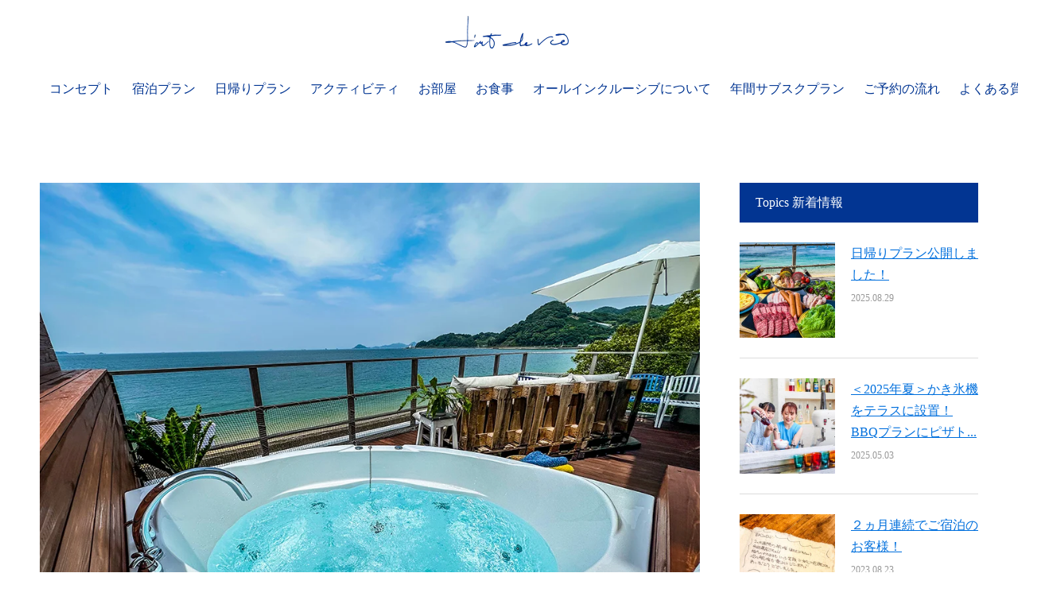

--- FILE ---
content_type: text/html; charset=UTF-8
request_url: https://lart-de-vie.com/4632/
body_size: 12293
content:
<!DOCTYPE html>
<html lang="ja">
<head>
<meta charset="UTF-8">
<meta name="description" content="テラスにジャグジーがつきました！潮風を感じながらカクテルを片手におしゃべりを楽しんだり、写真や動画で思い出づくりをしたり。">
<meta name="viewport" content="width=device-width">
<meta name="format-detection" content="telephone=no">
<!-- Google tag (gtag.js) -->
<script async src="https://www.googletagmanager.com/gtag/js?id=G-JK7CX86EFW"></script>
<script>window.dataLayer=window.dataLayer||[];function gtag(){dataLayer.push(arguments);}gtag('js',new Date());gtag('config','G-JK7CX86EFW');</script>
<!-- Google Tag Manager -->
<script>(function(w,d,s,l,i){w[l]=w[l]||[];w[l].push({'gtm.start':new Date().getTime(),event:'gtm.js'});var f=d.getElementsByTagName(s)[0],j=d.createElement(s),dl=l!='dataLayer'?'&l='+l:'';j.async=true;j.src='https://www.googletagmanager.com/gtm.js?id='+i+dl;f.parentNode.insertBefore(j,f);})(window,document,'script','dataLayer','GTM-K8MXTMH');</script>
<!-- End Google Tag Manager -->
	
<title>テラスにジャグジーがつきました &#8211; L&#039;art de vie HOTEL PRIVATE VILLA &amp; RESORT（ラドビ ホテル プライベートヴィラ・リゾート公式サイト）</title>
<meta name='robots' content='max-image-preview:large'/>
<link rel="alternate" type="application/rss+xml" title="L&#039;art de vie HOTEL PRIVATE VILLA &amp; RESORT（ラドビ ホテル プライベートヴィラ・リゾート公式サイト） &raquo; フィード" href="https://lart-de-vie.com/feed/"/>
<link rel="alternate" type="application/rss+xml" title="L&#039;art de vie HOTEL PRIVATE VILLA &amp; RESORT（ラドビ ホテル プライベートヴィラ・リゾート公式サイト） &raquo; コメントフィード" href="https://lart-de-vie.com/comments/feed/"/>
<link rel="alternate" title="oEmbed (JSON)" type="application/json+oembed" href="https://lart-de-vie.com/wp-json/oembed/1.0/embed?url=https%3A%2F%2Flart-de-vie.com%2F4632%2F"/>
<link rel="alternate" title="oEmbed (XML)" type="text/xml+oembed" href="https://lart-de-vie.com/wp-json/oembed/1.0/embed?url=https%3A%2F%2Flart-de-vie.com%2F4632%2F&#038;format=xml"/>
<style id='wp-img-auto-sizes-contain-inline-css' type='text/css'>
img:is([sizes=auto i],[sizes^="auto," i]){contain-intrinsic-size:3000px 1500px}
/*# sourceURL=wp-img-auto-sizes-contain-inline-css */
</style>
<link rel='stylesheet' id='wp-block-library-css' href='https://lart-de-vie.com/wp-includes/css/dist/block-library/style.min.css?ver=6.9' type='text/css' media='all'/>
<style id='wp-block-paragraph-inline-css' type='text/css'>
.is-small-text{font-size:.875em}.is-regular-text{font-size:1em}.is-large-text{font-size:2.25em}.is-larger-text{font-size:3em}.has-drop-cap:not(:focus):first-letter{float:left;font-size:8.4em;font-style:normal;font-weight:100;line-height:.68;margin:.05em .1em 0 0;text-transform:uppercase}body.rtl .has-drop-cap:not(:focus):first-letter{float:none;margin-left:.1em}p.has-drop-cap.has-background{overflow:hidden}:root :where(p.has-background){padding:1.25em 2.375em}:where(p.has-text-color:not(.has-link-color)) a{color:inherit}p.has-text-align-left[style*="writing-mode:vertical-lr"],p.has-text-align-right[style*="writing-mode:vertical-rl"]{rotate:180deg}
/*# sourceURL=https://lart-de-vie.com/wp-includes/blocks/paragraph/style.min.css */
</style>
<style id='global-styles-inline-css' type='text/css'>
:root{--wp--preset--aspect-ratio--square: 1;--wp--preset--aspect-ratio--4-3: 4/3;--wp--preset--aspect-ratio--3-4: 3/4;--wp--preset--aspect-ratio--3-2: 3/2;--wp--preset--aspect-ratio--2-3: 2/3;--wp--preset--aspect-ratio--16-9: 16/9;--wp--preset--aspect-ratio--9-16: 9/16;--wp--preset--color--black: #000000;--wp--preset--color--cyan-bluish-gray: #abb8c3;--wp--preset--color--white: #ffffff;--wp--preset--color--pale-pink: #f78da7;--wp--preset--color--vivid-red: #cf2e2e;--wp--preset--color--luminous-vivid-orange: #ff6900;--wp--preset--color--luminous-vivid-amber: #fcb900;--wp--preset--color--light-green-cyan: #7bdcb5;--wp--preset--color--vivid-green-cyan: #00d084;--wp--preset--color--pale-cyan-blue: #8ed1fc;--wp--preset--color--vivid-cyan-blue: #0693e3;--wp--preset--color--vivid-purple: #9b51e0;--wp--preset--gradient--vivid-cyan-blue-to-vivid-purple: linear-gradient(135deg,rgb(6,147,227) 0%,rgb(155,81,224) 100%);--wp--preset--gradient--light-green-cyan-to-vivid-green-cyan: linear-gradient(135deg,rgb(122,220,180) 0%,rgb(0,208,130) 100%);--wp--preset--gradient--luminous-vivid-amber-to-luminous-vivid-orange: linear-gradient(135deg,rgb(252,185,0) 0%,rgb(255,105,0) 100%);--wp--preset--gradient--luminous-vivid-orange-to-vivid-red: linear-gradient(135deg,rgb(255,105,0) 0%,rgb(207,46,46) 100%);--wp--preset--gradient--very-light-gray-to-cyan-bluish-gray: linear-gradient(135deg,rgb(238,238,238) 0%,rgb(169,184,195) 100%);--wp--preset--gradient--cool-to-warm-spectrum: linear-gradient(135deg,rgb(74,234,220) 0%,rgb(151,120,209) 20%,rgb(207,42,186) 40%,rgb(238,44,130) 60%,rgb(251,105,98) 80%,rgb(254,248,76) 100%);--wp--preset--gradient--blush-light-purple: linear-gradient(135deg,rgb(255,206,236) 0%,rgb(152,150,240) 100%);--wp--preset--gradient--blush-bordeaux: linear-gradient(135deg,rgb(254,205,165) 0%,rgb(254,45,45) 50%,rgb(107,0,62) 100%);--wp--preset--gradient--luminous-dusk: linear-gradient(135deg,rgb(255,203,112) 0%,rgb(199,81,192) 50%,rgb(65,88,208) 100%);--wp--preset--gradient--pale-ocean: linear-gradient(135deg,rgb(255,245,203) 0%,rgb(182,227,212) 50%,rgb(51,167,181) 100%);--wp--preset--gradient--electric-grass: linear-gradient(135deg,rgb(202,248,128) 0%,rgb(113,206,126) 100%);--wp--preset--gradient--midnight: linear-gradient(135deg,rgb(2,3,129) 0%,rgb(40,116,252) 100%);--wp--preset--font-size--small: 13px;--wp--preset--font-size--medium: 20px;--wp--preset--font-size--large: 36px;--wp--preset--font-size--x-large: 42px;--wp--preset--spacing--20: 0.44rem;--wp--preset--spacing--30: 0.67rem;--wp--preset--spacing--40: 1rem;--wp--preset--spacing--50: 1.5rem;--wp--preset--spacing--60: 2.25rem;--wp--preset--spacing--70: 3.38rem;--wp--preset--spacing--80: 5.06rem;--wp--preset--shadow--natural: 6px 6px 9px rgba(0, 0, 0, 0.2);--wp--preset--shadow--deep: 12px 12px 50px rgba(0, 0, 0, 0.4);--wp--preset--shadow--sharp: 6px 6px 0px rgba(0, 0, 0, 0.2);--wp--preset--shadow--outlined: 6px 6px 0px -3px rgb(255, 255, 255), 6px 6px rgb(0, 0, 0);--wp--preset--shadow--crisp: 6px 6px 0px rgb(0, 0, 0);}:where(.is-layout-flex){gap: 0.5em;}:where(.is-layout-grid){gap: 0.5em;}body .is-layout-flex{display: flex;}.is-layout-flex{flex-wrap: wrap;align-items: center;}.is-layout-flex > :is(*, div){margin: 0;}body .is-layout-grid{display: grid;}.is-layout-grid > :is(*, div){margin: 0;}:where(.wp-block-columns.is-layout-flex){gap: 2em;}:where(.wp-block-columns.is-layout-grid){gap: 2em;}:where(.wp-block-post-template.is-layout-flex){gap: 1.25em;}:where(.wp-block-post-template.is-layout-grid){gap: 1.25em;}.has-black-color{color: var(--wp--preset--color--black) !important;}.has-cyan-bluish-gray-color{color: var(--wp--preset--color--cyan-bluish-gray) !important;}.has-white-color{color: var(--wp--preset--color--white) !important;}.has-pale-pink-color{color: var(--wp--preset--color--pale-pink) !important;}.has-vivid-red-color{color: var(--wp--preset--color--vivid-red) !important;}.has-luminous-vivid-orange-color{color: var(--wp--preset--color--luminous-vivid-orange) !important;}.has-luminous-vivid-amber-color{color: var(--wp--preset--color--luminous-vivid-amber) !important;}.has-light-green-cyan-color{color: var(--wp--preset--color--light-green-cyan) !important;}.has-vivid-green-cyan-color{color: var(--wp--preset--color--vivid-green-cyan) !important;}.has-pale-cyan-blue-color{color: var(--wp--preset--color--pale-cyan-blue) !important;}.has-vivid-cyan-blue-color{color: var(--wp--preset--color--vivid-cyan-blue) !important;}.has-vivid-purple-color{color: var(--wp--preset--color--vivid-purple) !important;}.has-black-background-color{background-color: var(--wp--preset--color--black) !important;}.has-cyan-bluish-gray-background-color{background-color: var(--wp--preset--color--cyan-bluish-gray) !important;}.has-white-background-color{background-color: var(--wp--preset--color--white) !important;}.has-pale-pink-background-color{background-color: var(--wp--preset--color--pale-pink) !important;}.has-vivid-red-background-color{background-color: var(--wp--preset--color--vivid-red) !important;}.has-luminous-vivid-orange-background-color{background-color: var(--wp--preset--color--luminous-vivid-orange) !important;}.has-luminous-vivid-amber-background-color{background-color: var(--wp--preset--color--luminous-vivid-amber) !important;}.has-light-green-cyan-background-color{background-color: var(--wp--preset--color--light-green-cyan) !important;}.has-vivid-green-cyan-background-color{background-color: var(--wp--preset--color--vivid-green-cyan) !important;}.has-pale-cyan-blue-background-color{background-color: var(--wp--preset--color--pale-cyan-blue) !important;}.has-vivid-cyan-blue-background-color{background-color: var(--wp--preset--color--vivid-cyan-blue) !important;}.has-vivid-purple-background-color{background-color: var(--wp--preset--color--vivid-purple) !important;}.has-black-border-color{border-color: var(--wp--preset--color--black) !important;}.has-cyan-bluish-gray-border-color{border-color: var(--wp--preset--color--cyan-bluish-gray) !important;}.has-white-border-color{border-color: var(--wp--preset--color--white) !important;}.has-pale-pink-border-color{border-color: var(--wp--preset--color--pale-pink) !important;}.has-vivid-red-border-color{border-color: var(--wp--preset--color--vivid-red) !important;}.has-luminous-vivid-orange-border-color{border-color: var(--wp--preset--color--luminous-vivid-orange) !important;}.has-luminous-vivid-amber-border-color{border-color: var(--wp--preset--color--luminous-vivid-amber) !important;}.has-light-green-cyan-border-color{border-color: var(--wp--preset--color--light-green-cyan) !important;}.has-vivid-green-cyan-border-color{border-color: var(--wp--preset--color--vivid-green-cyan) !important;}.has-pale-cyan-blue-border-color{border-color: var(--wp--preset--color--pale-cyan-blue) !important;}.has-vivid-cyan-blue-border-color{border-color: var(--wp--preset--color--vivid-cyan-blue) !important;}.has-vivid-purple-border-color{border-color: var(--wp--preset--color--vivid-purple) !important;}.has-vivid-cyan-blue-to-vivid-purple-gradient-background{background: var(--wp--preset--gradient--vivid-cyan-blue-to-vivid-purple) !important;}.has-light-green-cyan-to-vivid-green-cyan-gradient-background{background: var(--wp--preset--gradient--light-green-cyan-to-vivid-green-cyan) !important;}.has-luminous-vivid-amber-to-luminous-vivid-orange-gradient-background{background: var(--wp--preset--gradient--luminous-vivid-amber-to-luminous-vivid-orange) !important;}.has-luminous-vivid-orange-to-vivid-red-gradient-background{background: var(--wp--preset--gradient--luminous-vivid-orange-to-vivid-red) !important;}.has-very-light-gray-to-cyan-bluish-gray-gradient-background{background: var(--wp--preset--gradient--very-light-gray-to-cyan-bluish-gray) !important;}.has-cool-to-warm-spectrum-gradient-background{background: var(--wp--preset--gradient--cool-to-warm-spectrum) !important;}.has-blush-light-purple-gradient-background{background: var(--wp--preset--gradient--blush-light-purple) !important;}.has-blush-bordeaux-gradient-background{background: var(--wp--preset--gradient--blush-bordeaux) !important;}.has-luminous-dusk-gradient-background{background: var(--wp--preset--gradient--luminous-dusk) !important;}.has-pale-ocean-gradient-background{background: var(--wp--preset--gradient--pale-ocean) !important;}.has-electric-grass-gradient-background{background: var(--wp--preset--gradient--electric-grass) !important;}.has-midnight-gradient-background{background: var(--wp--preset--gradient--midnight) !important;}.has-small-font-size{font-size: var(--wp--preset--font-size--small) !important;}.has-medium-font-size{font-size: var(--wp--preset--font-size--medium) !important;}.has-large-font-size{font-size: var(--wp--preset--font-size--large) !important;}.has-x-large-font-size{font-size: var(--wp--preset--font-size--x-large) !important;}
/*# sourceURL=global-styles-inline-css */
</style>

<style id='classic-theme-styles-inline-css' type='text/css'>
/*! This file is auto-generated */
.wp-block-button__link{color:#fff;background-color:#32373c;border-radius:9999px;box-shadow:none;text-decoration:none;padding:calc(.667em + 2px) calc(1.333em + 2px);font-size:1.125em}.wp-block-file__button{background:#32373c;color:#fff;text-decoration:none}
/*# sourceURL=/wp-includes/css/classic-themes.min.css */
</style>
<link rel='stylesheet' id='spider-css' href='https://lart-de-vie.com/wp-content/plugins/snow-monkey-blocks/dist/packages/spider/dist/css/spider.css?ver=1736569639' type='text/css' media='all'/>
<link rel='stylesheet' id='snow-monkey-blocks-css' href='https://lart-de-vie.com/wp-content/plugins/snow-monkey-blocks/dist/css/blocks.css?ver=1736569639' type='text/css' media='all'/>
<link rel='stylesheet' id='sass-basis-css' href='https://lart-de-vie.com/wp-content/plugins/snow-monkey-blocks/dist/css/fallback.css?ver=1736569639' type='text/css' media='all'/>
<link rel='stylesheet' id='snow-monkey-blocks/nopro-css' href='https://lart-de-vie.com/wp-content/plugins/snow-monkey-blocks/dist/css/nopro.css?ver=1736569639' type='text/css' media='all'/>
<link rel='stylesheet' id='snow-monkey-editor-css' href='https://lart-de-vie.com/wp-content/plugins/snow-monkey-editor/dist/css/app.css?ver=1736569652' type='text/css' media='all'/>
<link rel='stylesheet' id='snow-monkey-editor@front-css' href='https://lart-de-vie.com/wp-content/plugins/snow-monkey-editor/dist/css/front.css?ver=1736569652' type='text/css' media='all'/>
<link rel='stylesheet' id='pgc-simply-gallery-plugin-lightbox-style-css' href='https://lart-de-vie.com/wp-content/plugins/simply-gallery-block/plugins/pgc_sgb_lightbox.min.style.css?ver=3.2.0' type='text/css' media='all'/>
<link rel='stylesheet' id='snow-monkey-editor@view-css' href='https://lart-de-vie.com/wp-content/plugins/snow-monkey-editor/dist/css/view.css?ver=1736569652' type='text/css' media='all'/>
<link rel='stylesheet' id='kadan-slick-css' href='https://lart-de-vie.com/wp-content/themes/kadan_tcd056/assets/css/slick.min.css?ver=6.9' type='text/css' media='all'/>
<link rel='stylesheet' id='kadan-slick-theme-css' href='https://lart-de-vie.com/wp-content/themes/kadan_tcd056/assets/css/slick-theme.min.css?ver=6.9' type='text/css' media='all'/>
<link rel='stylesheet' id='kadan-style-css' href='https://lart-de-vie.com/wp-content/themes/kadan_tcd056/style.css?ver=1.10' type='text/css' media='all'/>
<script type="text/javascript" src="https://lart-de-vie.com/wp-content/plugins/snow-monkey-blocks/dist/packages/fontawesome-free/all.min.js?ver=1736569639" id="fontawesome6-js" defer="defer" data-wp-strategy="defer"></script>
<script type="text/javascript" src="https://lart-de-vie.com/wp-content/plugins/snow-monkey-blocks/dist/packages/spider/dist/js/spider.js?ver=1736569639" id="spider-js" defer="defer" data-wp-strategy="defer"></script>
<script type="text/javascript" src="https://lart-de-vie.com/wp-content/plugins/snow-monkey-editor/dist/js/app.js?ver=1736569652" id="snow-monkey-editor-js" defer="defer" data-wp-strategy="defer"></script>
<script type="text/javascript" src="https://lart-de-vie.com/wp-includes/js/jquery/jquery.min.js?ver=3.7.1" id="jquery-core-js"></script>
<script type="text/javascript" src="https://lart-de-vie.com/wp-includes/js/jquery/jquery-migrate.min.js?ver=3.4.1" id="jquery-migrate-js"></script>
<script type="text/javascript" src="https://lart-de-vie.com/wp-content/themes/kadan_tcd056/assets/js/slick.min.js?ver=1.10" id="kadan-slick-js"></script>
<link rel="https://api.w.org/" href="https://lart-de-vie.com/wp-json/"/><link rel="alternate" title="JSON" type="application/json" href="https://lart-de-vie.com/wp-json/wp/v2/posts/4632"/><link rel="canonical" href="https://lart-de-vie.com/4632/"/>
<link rel='shortlink' href='https://lart-de-vie.com/?p=4632'/>
<noscript><style>.simply-gallery-amp{ display: block !important; }</style></noscript><noscript><style>.sgb-preloader{ display: none !important; }</style></noscript>    
    <script type="text/javascript">var ajaxurl='https://lart-de-vie.com/wp-admin/admin-ajax.php';</script>
<link rel="shortcut icon" href="https://lart-de-vie.com/wp-content/uploads/2023/06/favicon.ico">
<style>
.c-comment__form-submit:hover,.c-pw__btn:hover,.p-article01__cat:hover,.p-article11__cat:hover,.p-block02 .slick-arrow:hover,.p-block03 .slick-arrow:hover,.p-cb__item-btn a:hover,.p-entry__cat:hover,.p-entry__date,.p-index-news__topic-pager-item.is-active a,.p-index-news__topic-pager-item a:hover,.p-nav02__item a:hover,.p-readmore__btn:hover,.p-page-links > span,.p-pagetop a:hover,.p-page-links a:hover,.p-pager__item a:hover,.p-pager__item span,.p-post-list03 .slick-arrow:hover,.p-recommended-plan__btn a:hover{background: #212c42}.p-article01__title a:hover,.p-article02:hover .p-article02__title,.p-article03:hover .p-article03__title,.p-article06__title a:hover,.p-article08:hover .p-article08__title,.p-article10__title a:hover,.p-breadcrumb a:hover,.p-room-meta dt,.p-section-nav__item:hover .p-section-nav__item-title,.p-social-nav__item a:hover,.p-spring-info dt,.p-vertical{color: #212c42}.c-pw__btn,.p-entry__cat,.p-article01__cat,.p-article11__cat,.p-block02 .slick-arrow,.p-block03 .slick-arrow,.p-cb__item-btn a,.p-copyright,.p-headline,.p-nav02__item a,.p-readmore__btn,.p-page-links a,.p-pager__item a,.p-post-list03 .slick-arrow,.p-recommended-plan__btn a,.p-widget__title{background: #023592}.p-entry__body a,, .custom-html-widget a{color: #1e73be}body{font-family: "Times New Roman", "游明朝", "Yu Mincho", "游明朝体", "YuMincho", "ヒラギノ明朝 Pro W3", "Hiragino Mincho Pro", "HiraMinProN-W3", "HGS明朝E", "ＭＳ Ｐ明朝", "MS PMincho", serif; font-weight: 500}.c-logo,.p-entry__title,.p-page-header__headline,.p-index-blog__title,.p-index-news__col-title,.p-index-slider__item-title,.p-page-header__title,.p-archive-header__title,.p-plan__title,.p-recommended-plan__title,.p-section-header__title,.p-section-header__headline,.p-vertical,.p-vertical-block,.p-visual__title{font-family: "Times New Roman", "游明朝", "Yu Mincho", "游明朝体", "YuMincho", "ヒラギノ明朝 Pro W3", "Hiragino Mincho Pro", "HiraMinProN-W3", "HGS明朝E", "ＭＳ Ｐ明朝", "MS PMincho", serif; font-weight: 500}.p-page-header__title{transition-delay: 3s}.p-hover-effect--type1:hover img{-webkit-transform: scale(1.2);transform: scale(1.2)}.l-header{background: rgba(255, 255, 255, 1)}.p-global-nav a{color: #023592}.p-global-nav a:hover{background: #0270dd;color: #ffffff}.p-global-nav .sub-menu a{background: #023592;color: #ffffff}.p-global-nav .sub-menu a:hover{background: #0270dd;color: #ffffff}.p-footer-slider{background: #eaeff7}.p-info{color: #212c42}.p-info__logo{font-size: 25px}.p-info__btn{background: #023592;color: #ffffff}.p-info__btn:hover{background: #023592;color: #ffffff}.p-footer-nav{background: #ffffff;color: #023592}.p-footer-nav a{color: #023592}.p-footer-nav a:hover{color: #0270dd}.p-entry__title{font-size: 30px}.p-entry__body{font-size: 16px}@media screen and (max-width: 991px) {.p-global-nav{background: rgba(2,53,146, 0.8)}.p-global-nav a,.p-global-nav a:hover,.p-global-nav .sub-menu a,.p-global-nav .sub-menu a:hover{color: #ffffff}.p-global-nav .menu-item-has-children > a > .sub-menu-toggle::before{border-color: #ffffff}}#site_loader_animation.c-load--type3 i { background: #212c42; }
.pc_none{display:none;}
.sp_none{display:block;}

@media screen and (max-width: 767px){
.pc_none{display:block !important;}
.sp_none{display:none !important;}
}</style>
<meta name="generator" content="Elementor 3.29.1; features: e_font_icon_svg, additional_custom_breakpoints, e_local_google_fonts, e_element_cache; settings: css_print_method-external, google_font-enabled, font_display-swap">
			<style>
				.e-con.e-parent:nth-of-type(n+4):not(.e-lazyloaded):not(.e-no-lazyload),
				.e-con.e-parent:nth-of-type(n+4):not(.e-lazyloaded):not(.e-no-lazyload) * {
					background-image: none !important;
				}
				@media screen and (max-height: 1024px) {
					.e-con.e-parent:nth-of-type(n+3):not(.e-lazyloaded):not(.e-no-lazyload),
					.e-con.e-parent:nth-of-type(n+3):not(.e-lazyloaded):not(.e-no-lazyload) * {
						background-image: none !important;
					}
				}
				@media screen and (max-height: 640px) {
					.e-con.e-parent:nth-of-type(n+2):not(.e-lazyloaded):not(.e-no-lazyload),
					.e-con.e-parent:nth-of-type(n+2):not(.e-lazyloaded):not(.e-no-lazyload) * {
						background-image: none !important;
					}
				}
			</style>
					<style type="text/css" id="wp-custom-css">
			#form_area .form_selectbox_auto select{width: auto;}

	@media screen and (max-width: 767px) {
select{width: 100% !important;}
.p-page-header__title{
margin-top: -10px !important;}
} 
.p-global-nav{
margin:0 auto;
}

.p-page-header__title{
margin-top: 40px;}

.p-global-nav li
{margin:10px 0;}

@media screen and (max-width: 991px) {
    .p-global-nav {padding-left:0;}
	} 

.act01{
margin-top: 20px !important;
border-top: 1px solid #e0e0e0 !important;
width: 100% !important;
}

.actth{
width: 95px !important;
background: #fcfcfc !important;
text-align: center !important;
box-sizing: border-box !important;
	font-size: inherit !important;
border-left: 0px !important;
border-right: 0px !important;
}

.acttd{
padding: 1em 2em !important;
border-bottom: 1px solid #e0e0e0 !important;
border-left: 0px !important;
border-right: 0px !important;
vertical-align: middle !important;
font-size: inherit !important;
}

.room_lp1 dl{
width:100%;
}
.room_lp1 dt !important{
float: left;
width:30%;
}
.room_lp1 dd !important{
width:70%;
}

.room_lp_01 td{
font-size:13px;
}

		</style>
		<script type="application/ld+json">
{
{
  "@context": "https://schema.org",
  "@type": "LodgingBusiness",
  "name": " L'art de vie（ラドビ）HOTEL(PRIVATE VILLA & RESORT)", // ここに宿泊施設の名前を入力
  "address": {
    "@type": "PostalAddress",
    "streetAddress": "1769-7 Horie",
    "addressLocality": "Matsuyama",
    "addressRegion": "Ehime",
    "postalCode": "7992651",
    "addressCountry": "JAPAN"
  },
  "telephone": "(089) 979-8477",
  "url": "https://lart-de-vie.com/", // ここに宿泊施設のページのURLを入力
  "image": "https://lart-de-vie.com/wp-content/uploads/2023/06/ehime_01.jpg", // ここに宿泊施設の画像のURLを入力
  "priceRange": "16,000円 - 58,000円", // ここに宿泊施設の価格帯を入力
  "servesCuisine": "BBQ", // ここに提供される料理の種類を入力
  "amenityFeature": [
    {
      "@type": "LocationFeatureSpecification",
      "name": "Free Wi-Fi", // ここに提供されるアメニティの種類を入力
      "value": "Yes"
    },
    {
      "@type": "LocationFeatureSpecification",
      "name": "Free parking", // ここに提供されるアメニティの種類を入力
      "value": "Yes"
    }
  ]
}
</script>
<!-- コンバージョンページに反映するタグは、テーマheader.phpに直接記載しています -->


</head>
<body class="wp-singular post-template-default single single-post postid-4632 single-format-standard wp-theme-kadan_tcd056 elementor-default elementor-kit-5644">
<!-- Google Tag Manager (noscript) -->
<noscript><iframe src="https://www.googletagmanager.com/ns.html?id=GTM-K8MXTMH" height="0" width="0" style="display:none;visibility:hidden"></iframe></noscript>
<!-- End Google Tag Manager (noscript) -->
<div id="site_loader_overlay">
  <div id="site_loader_animation" class="c-load--type3">
        <i></i><i></i><i></i><i></i>
      </div>
</div>
<div id="site_wrap">
<header id="js-header" class="l-header l-header--fixed">
  <div class="l-header__inner l-inner">
    <div class="l-header__logo c-logo">
            <a href="https://lart-de-vie.com/">
        <img src="https://lart-de-vie.com/wp-content/uploads/2023/06/logo-3.png" alt="L&#039;art de vie HOTEL PRIVATE VILLA &amp; RESORT（ラドビ ホテル プライベートヴィラ・リゾート公式サイト）" width="auto" height="auto">
      </a>
          </div>
    <a href="#" id="js-menu-btn" class="p-menu-btn c-menu-btn"></a>
		<nav id="js-global-nav" class="p-global-nav"><ul class="menu"><li id="menu-item-4194" class="menu-item menu-item-type-post_type menu-item-object-page menu-item-4194"><a href="https://lart-de-vie.com/about/">コンセプト<span class="sub-menu-toggle"></span></a></li>
<li id="menu-item-4199" class="menu-item menu-item-type-custom menu-item-object-custom menu-item-4199"><a href="https://d-reserve.jp/GSEA001F01300/GSEA001A01?hotelCode=0000001630&#038;searchTagCode=&#038;sumrm=1&#038;dpck=false&#038;pagingKey=1&#038;sortKeyOrder=0&#038;lt001=0_1_2_3_4_5&#038;lnum001=2_0_0_0_0_0">宿泊プラン<span class="sub-menu-toggle"></span></a></li>
<li id="menu-item-5936" class="menu-item menu-item-type-custom menu-item-object-custom menu-item-5936"><a href="https://d-reserve.jp/GSEA001F01300/GSEA001A01?hotelCode=0000001630&#038;searchTagCode=&#038;sumrm=1&#038;dpck=false&#038;pagingKey=1&#038;sortKeyOrder=0&#038;DPCheckEnable=false&#038;dayuse=true&#038;lt001=0_1_2_3_4_5&#038;lnum001=4_0_0_0_0_0">日帰りプラン<span class="sub-menu-toggle"></span></a></li>
<li id="menu-item-5041" class="menu-item menu-item-type-custom menu-item-object-custom menu-item-5041"><a href="https://lart-de-vie.com/plan/">アクティビティ<span class="sub-menu-toggle"></span></a></li>
<li id="menu-item-4196" class="menu-item menu-item-type-post_type menu-item-object-page menu-item-4196"><a href="https://lart-de-vie.com/room/">お部屋<span class="sub-menu-toggle"></span></a></li>
<li id="menu-item-4195" class="menu-item menu-item-type-post_type menu-item-object-page menu-item-4195"><a href="https://lart-de-vie.com/dining/">お食事<span class="sub-menu-toggle"></span></a></li>
<li id="menu-item-4193" class="menu-item menu-item-type-post_type menu-item-object-page menu-item-4193"><a href="https://lart-de-vie.com/howto/">オールインクルーシブについて<span class="sub-menu-toggle"></span></a></li>
<li id="menu-item-5537" class="menu-item menu-item-type-post_type menu-item-object-post menu-item-5537"><a href="https://lart-de-vie.com/?p=5534">年間サブスクプラン<span class="sub-menu-toggle"></span></a></li>
<li id="menu-item-5520" class="menu-item menu-item-type-post_type menu-item-object-page menu-item-5520"><a href="https://lart-de-vie.com/reservations/">ご予約の流れ<span class="sub-menu-toggle"></span></a></li>
<li id="menu-item-5521" class="menu-item menu-item-type-post_type menu-item-object-page menu-item-5521"><a href="https://lart-de-vie.com/faq/">よくある質問<span class="sub-menu-toggle"></span></a></li>
</ul></nav>  </div>
</header>
<main class="l-main" role="main">
  <div class="p-breadcrumb c-breadcrumb">
<ol class="p-breadcrumb__inner l-inner" itemscope itemtype="http://schema.org/BreadcrumbList">
<li class="p-breadcrumb__item c-breadcrumb__item c-breadcrumb__item--home" itemprop="itemListElement" itemscope itemtype="http://schema.org/ListItem">
<a href="https://lart-de-vie.com/" itemprop="item">
<span itemprop="name">HOME</span>
</a>
<meta itemprop="position" content="1">
</li>
<li class="p-breadcrumb__item c-breadcrumb__item" itemprop="itemListElement" itemscope itemtype="http://schema.org/ListItem">
<a href="https://lart-de-vie.com" itemprop="item">
<span itemprop="name">ブログ</span>
</a>
<meta itemprop="position" content="2">
</li>
<li class="p-breadcrumb__item c-breadcrumb__item" itemprop="itemListElement" itemscope itemtype="http://schema.org/ListItem"><span itemprop="name">テラスにジャグジーがつきました</span><meta itemprop="position" content="3"></li>
</ol>
</div>
  <div class="l-contents l-inner">
    <div class="l-primary">
              <article class="p-entry">
              				<div class="p-entry__img">
          <img fetchpriority="high" width="1000" height="680" src="https://lart-de-vie.com/wp-content/uploads/2023/06/4444.jpg" class="attachment-full size-full wp-post-image" alt="" decoding="async" srcset="https://lart-de-vie.com/wp-content/uploads/2023/06/4444.jpg 1000w, https://lart-de-vie.com/wp-content/uploads/2023/06/4444-300x204.jpg 300w, https://lart-de-vie.com/wp-content/uploads/2023/06/4444-768x522.jpg 768w" sizes="(max-width: 1000px) 100vw, 1000px"/>        </div>
        			  <header class="p-entry__header">
          					<div class="p-entry__meta">
             
            <a class="p-entry__cat" href="https://lart-de-vie.com/category/topics/">Topics</a>
                         
						<time class="p-entry__date" datetime="2023-06-11">2023.06.11</time>
            					</div>
          
					<h1 class="p-entry__title">テラスにジャグジーがつきました</h1>
				</header>
               
        				<div class="p-entry__body">
          
<p>テラスにジャグジーがつきました！<br>潮風を感じながらカクテルを片手におしゃべりを楽しんだり、写真や動画で思い出づくりをしたり。</p>



<p>お客さまだけのプライベートテラスで贅沢なバカンスを楽しみながら、特別な時間をゆったりとお過ごしください！</p>
        </div>
        			<ul class="p-entry__share c-share u-clearfix c-share--sm c-share--color">
				<li class="c-share__btn c-share__btn--twitter">
			    <a href="http://twitter.com/share?text=%E3%83%86%E3%83%A9%E3%82%B9%E3%81%AB%E3%82%B8%E3%83%A3%E3%82%B0%E3%82%B8%E3%83%BC%E3%81%8C%E3%81%A4%E3%81%8D%E3%81%BE%E3%81%97%E3%81%9F&url=https%3A%2F%2Flart-de-vie.com%2F4632%2F&via=&tw_p=tweetbutton&related=" onclick="javascript:window.open(this.href, '', 'menubar=no,toolbar=no,resizable=yes,scrollbars=yes,height=400,width=600');return false;">
			     	<i class="c-share__icn c-share__icn--twitter"></i>
			      <span class="c-share__title">Tweet</span>
			   	</a>
			   </li>
			    <li class="c-share__btn c-share__btn--facebook">
			    	<a href="//www.facebook.com/sharer/sharer.php?u=https://lart-de-vie.com/4632/&amp;t=%E3%83%86%E3%83%A9%E3%82%B9%E3%81%AB%E3%82%B8%E3%83%A3%E3%82%B0%E3%82%B8%E3%83%BC%E3%81%8C%E3%81%A4%E3%81%8D%E3%81%BE%E3%81%97%E3%81%9F" rel="nofollow" target="_blank">
			      	<i class="c-share__icn c-share__icn--facebook"></i>
			        <span class="c-share__title">Share</span>
			      </a>
			    </li>
			    <li class="c-share__btn c-share__btn--pinterest">
			    	<a href="https://www.pinterest.com/pin/create/button/?url=https%3A%2F%2Flart-de-vie.com%2F4632%2F&media=https://lart-de-vie.com/wp-content/uploads/2023/06/4444.jpg&description=%E3%83%86%E3%83%A9%E3%82%B9%E3%81%AB%E3%82%B8%E3%83%A3%E3%82%B0%E3%82%B8%E3%83%BC%E3%81%8C%E3%81%A4%E3%81%8D%E3%81%BE%E3%81%97%E3%81%9F" rel="nofollow" target="_blank">
			      	<i class="c-share__icn c-share__icn--pinterest"></i>
			        <span class="c-share__title">Pin it</span>
			      </a>
			    </li>
			</ul>
                								<ul class="p-entry__meta-box c-meta-box u-clearfix">
					<li class="c-meta-box__item c-meta-box__item--category"><a href="https://lart-de-vie.com/category/topics/" rel="category tag">Topics</a></li>				</ul>
				      </article>
                  <ul class="p-nav01 c-nav01">
    	  <li class="p-nav01__item p-nav01__item--prev c-nav01__item"> 
    	    <a href="https://lart-de-vie.com/61/" class="p-hover-effect--type1" data-prev="前の記事">
                        <div class="p-nav01__item-img">
              <img width="240" height="240" src="https://lart-de-vie.com/wp-content/uploads/2023/02/2023-04-30-11.16.43-2-scaled-e1686478233126-240x240.jpg" class="attachment-size3 size-size3 wp-post-image" alt="" decoding="async" srcset="https://lart-de-vie.com/wp-content/uploads/2023/02/2023-04-30-11.16.43-2-scaled-e1686478233126-240x240.jpg 240w, https://lart-de-vie.com/wp-content/uploads/2023/02/2023-04-30-11.16.43-2-scaled-e1686478233126-150x150.jpg 150w, https://lart-de-vie.com/wp-content/uploads/2023/02/2023-04-30-11.16.43-2-scaled-e1686478233126-300x300.jpg 300w, https://lart-de-vie.com/wp-content/uploads/2023/02/2023-04-30-11.16.43-2-scaled-e1686478233126-500x500.jpg 500w, https://lart-de-vie.com/wp-content/uploads/2023/02/2023-04-30-11.16.43-2-scaled-e1686478233126-416x416.jpg 416w, https://lart-de-vie.com/wp-content/uploads/2023/02/2023-04-30-11.16.43-2-scaled-e1686478233126-594x594.jpg 594w, https://lart-de-vie.com/wp-content/uploads/2023/02/2023-04-30-11.16.43-2-scaled-e1686478233126-120x120.jpg 120w" sizes="(max-width: 240px) 100vw, 240px"/>            </div>
                        <span class="p-nav01__item-title">ホテル初乗船のお客さま。</span>
          </a>
          </li>
    	  <li class="p-nav01__item p-nav01__item--next c-nav01__item"> 
    	    <a href="https://lart-de-vie.com/4853/" class="p-hover-effect--type1" data-next="次の記事">
            <span class="p-nav01__item-title">彼へのプレゼントでご乗船</span>
                        <div class="p-nav01__item-img">
              <img width="240" height="240" src="https://lart-de-vie.com/wp-content/uploads/2023/06/写真-2023-06-24-19-57-43-240x240.jpg" class="attachment-size3 size-size3 wp-post-image" alt="" decoding="async" srcset="https://lart-de-vie.com/wp-content/uploads/2023/06/写真-2023-06-24-19-57-43-240x240.jpg 240w, https://lart-de-vie.com/wp-content/uploads/2023/06/写真-2023-06-24-19-57-43-150x150.jpg 150w, https://lart-de-vie.com/wp-content/uploads/2023/06/写真-2023-06-24-19-57-43-300x300.jpg 300w, https://lart-de-vie.com/wp-content/uploads/2023/06/写真-2023-06-24-19-57-43-500x500.jpg 500w, https://lart-de-vie.com/wp-content/uploads/2023/06/写真-2023-06-24-19-57-43-416x416.jpg 416w, https://lart-de-vie.com/wp-content/uploads/2023/06/写真-2023-06-24-19-57-43-594x594.jpg 594w, https://lart-de-vie.com/wp-content/uploads/2023/06/写真-2023-06-24-19-57-43-120x120.jpg 120w" sizes="(max-width: 240px) 100vw, 240px"/>            </div>
                      </a>
          </li>
			</ul>
            		</div><!-- /.l-primary -->
    <div class="l-secondary">
<div class="p-widget styled_post_list_widget2" id="styled_post_list_widget2-2">
<h2 class="p-widget__title mb0">Topics 新着情報</h2>        <ul class="p-post-list02">
                    <li class="p-post-list02__item p-article05">
            <a href="https://lart-de-vie.com/5928/" class="p-article05__img p-hover-effect--type1">
              <img width="240" height="240" src="https://lart-de-vie.com/wp-content/uploads/2025/06/pre005_03-240x240.jpg" class="attachment-size3 size-size3 wp-post-image" alt="" decoding="async" srcset="https://lart-de-vie.com/wp-content/uploads/2025/06/pre005_03-240x240.jpg 240w, https://lart-de-vie.com/wp-content/uploads/2025/06/pre005_03-150x150.jpg 150w, https://lart-de-vie.com/wp-content/uploads/2025/06/pre005_03-300x300.jpg 300w, https://lart-de-vie.com/wp-content/uploads/2025/06/pre005_03-500x500.jpg 500w, https://lart-de-vie.com/wp-content/uploads/2025/06/pre005_03-416x416.jpg 416w, https://lart-de-vie.com/wp-content/uploads/2025/06/pre005_03-120x120.jpg 120w" sizes="(max-width: 240px) 100vw, 240px"/>            </a>
            <div class="p-article05__content">
              <h3 class="p-article05__title">
                <a href="https://lart-de-vie.com/5928/" title="日帰りプラン公開しました！">日帰りプラン公開しました！</a>
              </h3>
                            <time class="p-article05__date" datetime="2025-08-29">2025.08.29</time>
                          </div>
          </li>
                    <li class="p-post-list02__item p-article05">
            <a href="https://lart-de-vie.com/5610/" class="p-article05__img p-hover-effect--type1">
              <img width="240" height="240" src="https://lart-de-vie.com/wp-content/uploads/2025/05/写真-2025-05-03-20-00-20-240x240.jpg" class="attachment-size3 size-size3 wp-post-image" alt="" decoding="async" srcset="https://lart-de-vie.com/wp-content/uploads/2025/05/写真-2025-05-03-20-00-20-240x240.jpg 240w, https://lart-de-vie.com/wp-content/uploads/2025/05/写真-2025-05-03-20-00-20-150x150.jpg 150w, https://lart-de-vie.com/wp-content/uploads/2025/05/写真-2025-05-03-20-00-20-300x300.jpg 300w, https://lart-de-vie.com/wp-content/uploads/2025/05/写真-2025-05-03-20-00-20-500x500.jpg 500w, https://lart-de-vie.com/wp-content/uploads/2025/05/写真-2025-05-03-20-00-20-416x416.jpg 416w, https://lart-de-vie.com/wp-content/uploads/2025/05/写真-2025-05-03-20-00-20-594x594.jpg 594w, https://lart-de-vie.com/wp-content/uploads/2025/05/写真-2025-05-03-20-00-20-120x120.jpg 120w" sizes="(max-width: 240px) 100vw, 240px"/>            </a>
            <div class="p-article05__content">
              <h3 class="p-article05__title">
                <a href="https://lart-de-vie.com/5610/" title="＜2025年夏＞かき氷機をテラスに設置！BBQプランにピザトッピング体験がスタート！">＜2025年夏＞かき氷機をテラスに設置！BBQプランにピザト...</a>
              </h3>
                            <time class="p-article05__date" datetime="2025-05-03">2025.05.03</time>
                          </div>
          </li>
                    <li class="p-post-list02__item p-article05">
            <a href="https://lart-de-vie.com/4972/" class="p-article05__img p-hover-effect--type1">
              <img width="240" height="240" src="https://lart-de-vie.com/wp-content/uploads/2023/08/2023-08-21-18.22.43-1-240x240.jpg" class="attachment-size3 size-size3 wp-post-image" alt="" decoding="async" srcset="https://lart-de-vie.com/wp-content/uploads/2023/08/2023-08-21-18.22.43-1-240x240.jpg 240w, https://lart-de-vie.com/wp-content/uploads/2023/08/2023-08-21-18.22.43-1-150x150.jpg 150w, https://lart-de-vie.com/wp-content/uploads/2023/08/2023-08-21-18.22.43-1-300x300.jpg 300w, https://lart-de-vie.com/wp-content/uploads/2023/08/2023-08-21-18.22.43-1-500x500.jpg 500w, https://lart-de-vie.com/wp-content/uploads/2023/08/2023-08-21-18.22.43-1-416x416.jpg 416w, https://lart-de-vie.com/wp-content/uploads/2023/08/2023-08-21-18.22.43-1-594x594.jpg 594w, https://lart-de-vie.com/wp-content/uploads/2023/08/2023-08-21-18.22.43-1-120x120.jpg 120w" sizes="(max-width: 240px) 100vw, 240px"/>            </a>
            <div class="p-article05__content">
              <h3 class="p-article05__title">
                <a href="https://lart-de-vie.com/4972/" title="２ヵ月連続でご宿泊のお客様！">２ヵ月連続でご宿泊のお客様！</a>
              </h3>
                            <time class="p-article05__date" datetime="2023-08-23">2023.08.23</time>
                          </div>
          </li>
                  </ul>
		</div>
<div class="p-widget widget_archive" id="archives-3">
<h2 class="p-widget__title">Archive</h2>
			<ul>
					<li><a href='https://lart-de-vie.com/date/2025/08/'>2025年8月</a>&nbsp;(1)</li>
	<li><a href='https://lart-de-vie.com/date/2025/05/'>2025年5月</a>&nbsp;(1)</li>
	<li><a href='https://lart-de-vie.com/date/2023/08/'>2023年8月</a>&nbsp;(8)</li>
	<li><a href='https://lart-de-vie.com/date/2023/06/'>2023年6月</a>&nbsp;(4)</li>
			</ul>

			</div>
<div class="p-widget tcdw_category_list_widget" id="tcdw_category_list_widget-2">
    <div class="p-list">
		  <h2 class="p-widget__title">カテゴリー</h2>		  <ul>
 			  			  <li><a class="clearfix" href="https://lart-de-vie.com/category/testimonials/">航海日誌（お客様の声）</a></li>
			  			  <li><a class="clearfix" href="https://lart-de-vie.com/category/topics/">Topics</a></li>
			  		  </ul>
    </div>
		</div>
</div><!-- /.l-secondary -->
  </div><!-- /.l-contents -->
</main>
<footer class="l-footer">

  <div class="p-footer-slider">
        <div id="js-footer-slider__inner" class="p-footer-slider__inner l-inner">
            <article class="p-article02 p-footer-slider__item">
        <a class="p-hover-effect--type1" href="https://lart-de-vie.com/4972/" title="２ヵ月連続でご宿泊のお客様！">
          <div class="p-article02__img">
            <img width="592" height="410" src="https://lart-de-vie.com/wp-content/uploads/2023/08/2023-08-21-18.22.43-1-592x410.jpg" class="attachment-size1 size-size1 wp-post-image" alt="" decoding="async" srcset="https://lart-de-vie.com/wp-content/uploads/2023/08/2023-08-21-18.22.43-1-592x410.jpg 592w, https://lart-de-vie.com/wp-content/uploads/2023/08/2023-08-21-18.22.43-1-516x356.jpg 516w" sizes="(max-width: 592px) 100vw, 592px"/>          </div>
          <h2 class="p-article02__title">２ヵ月連続でご宿泊のお客様！</h2>
        </a>
      </article>
            <article class="p-article02 p-footer-slider__item">
        <a class="p-hover-effect--type1" href="https://lart-de-vie.com/4853/" title="彼へのプレゼントでご乗船">
          <div class="p-article02__img">
            <img width="592" height="410" src="https://lart-de-vie.com/wp-content/uploads/2023/06/写真-2023-06-24-19-57-43-592x410.jpg" class="attachment-size1 size-size1 wp-post-image" alt="" decoding="async" srcset="https://lart-de-vie.com/wp-content/uploads/2023/06/写真-2023-06-24-19-57-43-592x410.jpg 592w, https://lart-de-vie.com/wp-content/uploads/2023/06/写真-2023-06-24-19-57-43-516x356.jpg 516w" sizes="(max-width: 592px) 100vw, 592px"/>          </div>
          <h2 class="p-article02__title">彼へのプレゼントでご乗船</h2>
        </a>
      </article>
            <article class="p-article02 p-footer-slider__item">
        <a class="p-hover-effect--type1" href="https://lart-de-vie.com/4933/" title="仲良し家族でご乗船いただきました！">
          <div class="p-article02__img">
            <img width="592" height="410" src="https://lart-de-vie.com/wp-content/uploads/2023/08/写真-2023-07-17-13-33-56-592x410.jpg" class="attachment-size1 size-size1 wp-post-image" alt="" decoding="async" srcset="https://lart-de-vie.com/wp-content/uploads/2023/08/写真-2023-07-17-13-33-56-592x410.jpg 592w, https://lart-de-vie.com/wp-content/uploads/2023/08/写真-2023-07-17-13-33-56-516x356.jpg 516w" sizes="(max-width: 592px) 100vw, 592px"/>          </div>
          <h2 class="p-article02__title">仲良し家族でご乗船いただきました！</h2>
        </a>
      </article>
            <article class="p-article02 p-footer-slider__item">
        <a class="p-hover-effect--type1" href="https://lart-de-vie.com/5610/" title="＜2025年夏＞かき氷機をテラスに設置！BBQプランにピザトッピング体験がスタート！">
          <div class="p-article02__img">
            <img width="592" height="410" src="https://lart-de-vie.com/wp-content/uploads/2025/05/写真-2025-05-03-20-00-20-592x410.jpg" class="attachment-size1 size-size1 wp-post-image" alt="" decoding="async" srcset="https://lart-de-vie.com/wp-content/uploads/2025/05/写真-2025-05-03-20-00-20-592x410.jpg 592w, https://lart-de-vie.com/wp-content/uploads/2025/05/写真-2025-05-03-20-00-20-516x356.jpg 516w" sizes="(max-width: 592px) 100vw, 592px"/>          </div>
          <h2 class="p-article02__title">＜2025年夏＞かき氷機をテラスに設置！BBQプランにピザトッピング体験がスター...</h2>
        </a>
      </article>
            <article class="p-article02 p-footer-slider__item">
        <a class="p-hover-effect--type1" href="https://lart-de-vie.com/61/" title="ホテル初乗船のお客さま。">
          <div class="p-article02__img">
            <img width="592" height="410" src="https://lart-de-vie.com/wp-content/uploads/2023/02/2023-04-30-11.16.43-2-scaled-e1686478233126-592x410.jpg" class="attachment-size1 size-size1 wp-post-image" alt="" decoding="async" srcset="https://lart-de-vie.com/wp-content/uploads/2023/02/2023-04-30-11.16.43-2-scaled-e1686478233126-592x410.jpg 592w, https://lart-de-vie.com/wp-content/uploads/2023/02/2023-04-30-11.16.43-2-scaled-e1686478233126-516x356.jpg 516w" sizes="(max-width: 592px) 100vw, 592px"/>          </div>
          <h2 class="p-article02__title">ホテル初乗船のお客さま。</h2>
        </a>
      </article>
            <article class="p-article02 p-footer-slider__item">
        <a class="p-hover-effect--type1" href="https://lart-de-vie.com/4944/" title="堀江の花火大会にご乗船！">
          <div class="p-article02__img">
            <img width="592" height="410" src="https://lart-de-vie.com/wp-content/uploads/2023/08/写真-2023-07-23-10-37-35-592x410.jpg" class="attachment-size1 size-size1 wp-post-image" alt="" decoding="async" srcset="https://lart-de-vie.com/wp-content/uploads/2023/08/写真-2023-07-23-10-37-35-592x410.jpg 592w, https://lart-de-vie.com/wp-content/uploads/2023/08/写真-2023-07-23-10-37-35-516x356.jpg 516w" sizes="(max-width: 592px) 100vw, 592px"/>          </div>
          <h2 class="p-article02__title">堀江の花火大会にご乗船！</h2>
        </a>
      </article>
            <article class="p-article02 p-footer-slider__item">
        <a class="p-hover-effect--type1" href="https://lart-de-vie.com/5928/" title="日帰りプラン公開しました！">
          <div class="p-article02__img">
            <img width="592" height="410" src="https://lart-de-vie.com/wp-content/uploads/2025/06/pre005_03-592x410.jpg" class="attachment-size1 size-size1 wp-post-image" alt="" decoding="async" srcset="https://lart-de-vie.com/wp-content/uploads/2025/06/pre005_03-592x410.jpg 592w, https://lart-de-vie.com/wp-content/uploads/2025/06/pre005_03-516x356.jpg 516w" sizes="(max-width: 592px) 100vw, 592px"/>          </div>
          <h2 class="p-article02__title">日帰りプラン公開しました！</h2>
        </a>
      </article>
            <article class="p-article02 p-footer-slider__item">
        <a class="p-hover-effect--type1" href="https://lart-de-vie.com/4968/" title="同級生でご乗船！">
          <div class="p-article02__img">
            <img width="592" height="410" src="https://lart-de-vie.com/wp-content/uploads/2023/08/2023-08-20-12.44.26-1-592x410.jpg" class="attachment-size1 size-size1 wp-post-image" alt="" decoding="async" srcset="https://lart-de-vie.com/wp-content/uploads/2023/08/2023-08-20-12.44.26-1-592x410.jpg 592w, https://lart-de-vie.com/wp-content/uploads/2023/08/2023-08-20-12.44.26-1-516x356.jpg 516w" sizes="(max-width: 592px) 100vw, 592px"/>          </div>
          <h2 class="p-article02__title">同級生でご乗船！</h2>
        </a>
      </article>
            <article class="p-article02 p-footer-slider__item">
        <a class="p-hover-effect--type1" href="https://lart-de-vie.com/4950/" title="5年ぶりの女子会でご乗船！">
          <div class="p-article02__img">
            <img width="592" height="410" src="https://lart-de-vie.com/wp-content/uploads/2023/08/写真-2023-08-06-10-52-15-592x410.jpg" class="attachment-size1 size-size1 wp-post-image" alt="" decoding="async" srcset="https://lart-de-vie.com/wp-content/uploads/2023/08/写真-2023-08-06-10-52-15-592x410.jpg 592w, https://lart-de-vie.com/wp-content/uploads/2023/08/写真-2023-08-06-10-52-15-516x356.jpg 516w" sizes="(max-width: 592px) 100vw, 592px"/>          </div>
          <h2 class="p-article02__title">5年ぶりの女子会でご乗船！</h2>
        </a>
      </article>
            <article class="p-article02 p-footer-slider__item">
        <a class="p-hover-effect--type1" href="https://lart-de-vie.com/4632/" title="テラスにジャグジーがつきました">
          <div class="p-article02__img">
            <img width="592" height="410" src="https://lart-de-vie.com/wp-content/uploads/2023/06/4444-592x410.jpg" class="attachment-size1 size-size1 wp-post-image" alt="" decoding="async" srcset="https://lart-de-vie.com/wp-content/uploads/2023/06/4444-592x410.jpg 592w, https://lart-de-vie.com/wp-content/uploads/2023/06/4444-516x356.jpg 516w" sizes="(max-width: 592px) 100vw, 592px"/>          </div>
          <h2 class="p-article02__title">テラスにジャグジーがつきました</h2>
        </a>
      </article>
            <article class="p-article02 p-footer-slider__item">
        <a class="p-hover-effect--type1" href="https://lart-de-vie.com/4948/" title="女子旅でご乗船！">
          <div class="p-article02__img">
            <img width="592" height="410" src="https://lart-de-vie.com/wp-content/uploads/2023/08/写真-2023-08-01-10-46-39-592x410.jpg" class="attachment-size1 size-size1 wp-post-image" alt="" decoding="async" srcset="https://lart-de-vie.com/wp-content/uploads/2023/08/写真-2023-08-01-10-46-39-592x410.jpg 592w, https://lart-de-vie.com/wp-content/uploads/2023/08/写真-2023-08-01-10-46-39-516x356.jpg 516w" sizes="(max-width: 592px) 100vw, 592px"/>          </div>
          <h2 class="p-article02__title">女子旅でご乗船！</h2>
        </a>
      </article>
            <article class="p-article02 p-footer-slider__item">
        <a class="p-hover-effect--type1" href="https://lart-de-vie.com/4941/" title="お父様へのお祝い旅行でご乗船">
          <div class="p-article02__img">
            <img width="592" height="410" src="https://lart-de-vie.com/wp-content/uploads/2023/08/写真-2023-07-17-13-34-08-592x410.jpg" class="attachment-size1 size-size1 wp-post-image" alt="" decoding="async" srcset="https://lart-de-vie.com/wp-content/uploads/2023/08/写真-2023-07-17-13-34-08-592x410.jpg 592w, https://lart-de-vie.com/wp-content/uploads/2023/08/写真-2023-07-17-13-34-08-516x356.jpg 516w" sizes="(max-width: 592px) 100vw, 592px"/>          </div>
          <h2 class="p-article02__title">お父様へのお祝い旅行でご乗船</h2>
        </a>
      </article>
            <article class="p-article02 p-footer-slider__item">
        <a class="p-hover-effect--type1" href="https://lart-de-vie.com/4946/" title="元気なお子様の仲良し家族でご乗船！">
          <div class="p-article02__img">
            <img width="592" height="410" src="https://lart-de-vie.com/wp-content/uploads/2023/08/写真-2023-07-29-14-33-39-592x410.jpg" class="attachment-size1 size-size1 wp-post-image" alt="" decoding="async" srcset="https://lart-de-vie.com/wp-content/uploads/2023/08/写真-2023-07-29-14-33-39-592x410.jpg 592w, https://lart-de-vie.com/wp-content/uploads/2023/08/写真-2023-07-29-14-33-39-516x356.jpg 516w" sizes="(max-width: 592px) 100vw, 592px"/>          </div>
          <h2 class="p-article02__title">元気なお子様の仲良し家族でご乗船！</h2>
        </a>
      </article>
            <article class="p-article02 p-footer-slider__item">
        <a class="p-hover-effect--type1" href="https://lart-de-vie.com/59/" title="お部屋にマニキュアをご用意しました！">
          <div class="p-article02__img">
            <img width="592" height="410" src="https://lart-de-vie.com/wp-content/uploads/2023/06/2023-05-08-18.00.01-1-scaled-e1686477222588-592x410.jpg" class="attachment-size1 size-size1 wp-post-image" alt="" decoding="async" srcset="https://lart-de-vie.com/wp-content/uploads/2023/06/2023-05-08-18.00.01-1-scaled-e1686477222588-592x410.jpg 592w, https://lart-de-vie.com/wp-content/uploads/2023/06/2023-05-08-18.00.01-1-scaled-e1686477222588-516x356.jpg 516w" sizes="(max-width: 592px) 100vw, 592px"/>          </div>
          <h2 class="p-article02__title">お部屋にマニキュアをご用意しました！</h2>
        </a>
      </article>
          </div><!-- /.p-footer-slider__inner -->
      </div><!-- /.p-footer-slider -->
    <div class="p-info">
    <div class="p-info__inner l-inner">
            <div class="p-info__col">
        <div class="p-info__logo c-logo">
                    <a href="https://lart-de-vie.com/">
            <img src="https://lart-de-vie.com/wp-content/uploads/2023/06/logo.png" alt="L&#039;art de vie HOTEL PRIVATE VILLA &amp; RESORT（ラドビ ホテル プライベートヴィラ・リゾート公式サイト）">
          </a>
                  </div>
        <p class="p-info__address">瀬戸内オーシャンリゾートヴィラ <br/>
L’art de vie (ラドビ)<br/>
HOTEL(PRIVATE VILLA &amp; RESORT)<br/>
<br/>
チェックイン 15:00　チェックアウト 11:00<br/>
<br/>
〒799-2651 愛媛県松山市堀江町1769-7<br/>
お問い合わせ・ご予約の変更はメールまたはLINEにてご連絡ください</p>
			  <ul class="p-info__social p-social-nav">
          			    <li class="p-social-nav__item p-social-nav__item--facebook">
			  	  <a href="https://www.facebook.com/lartdevieJP" target="_blank"></a>
			    </li>
                                        <li class="p-social-nav__item p-social-nav__item--instagram">
			  	  <a href="https://www.instagram.com/lart_de_vie/" target="_blank"></a>
			    </li>
                              			    <li class="p-social-nav__item p-social-nav__item--mail">
			  	  <a href="mailto:info@open-design.jp"></a>
			    </li>
                    		    </ul>
      </div><!-- /.p-info__col -->
                  <div class="p-info__col">
        <div class="p-info__text">
          <p><small>お支払いは事前クレジットカード決済のみとなります。</small><br/>
<br/>
<center><img src="/wp-content/uploads/2023/06/card2.png" alt="" width="160px" height="auto"></center></p> 
        </div>
      </div><!-- /.p-info__col -->
                  <div class="p-info__col">
        <p class="p-info__text">＜ お急ぎのお客様 ＞<br/>
LINEトークでご希望日と人数をご連絡ください。空室状況や宿泊費用をお調べしてご連絡いたします。</p>
                <a class="p-info__btn p-btn" href="https://page.line.me/ztf0300p?openQrModal=true">ラドビ公式LINE</a>
              </div><!-- /.p-info__col -->
          </div><!-- /.p-info__inner -->
  </div><!-- /.p-info -->
    <div class="menu-%e3%83%95%e3%83%83%e3%82%bf%e3%83%bc%e3%83%a1%e3%83%8b%e3%83%a5%e3%83%bc-container"><ul class="p-footer-nav"><li id="menu-item-4360" class="menu-item menu-item-type-custom menu-item-object-custom menu-item-4360"><a href="/news/">News</a></li>
<li id="menu-item-4723" class="menu-item menu-item-type-custom menu-item-object-custom menu-item-4723"><a href="/topics">Topics</a></li>
<li id="menu-item-5047" class="menu-item menu-item-type-post_type menu-item-object-page menu-item-5047"><a href="https://lart-de-vie.com/reservations/">ご予約の流れ</a></li>
<li id="menu-item-4793" class="menu-item menu-item-type-post_type menu-item-object-page menu-item-4793"><a href="https://lart-de-vie.com/faq/">よくある質問</a></li>
<li id="menu-item-4177" class="menu-item menu-item-type-post_type menu-item-object-page menu-item-privacy-policy menu-item-4177"><a rel="privacy-policy" href="https://lart-de-vie.com/privacy-policy/">プライバシーポリシー</a></li>
<li id="menu-item-4358" class="menu-item menu-item-type-post_type menu-item-object-page menu-item-4358"><a href="https://lart-de-vie.com/lodging_policy/">宿泊約款</a></li>
<li id="menu-item-5057" class="menu-item menu-item-type-post_type menu-item-object-page menu-item-5057"><a href="https://lart-de-vie.com/commerce_law/">特定商取引法に基づく表記</a></li>
</ul></div>  <p class="p-copyright">
    <small>Copyright &copy; L&#039;art de vie HOTEL PRIVATE VILLA &amp; RESORT（ラドビ ホテル プライベートヴィラ・リゾート公式サイト） All Rights Reserved.</small>
  </p>
  <div id="js-pagetop" class="p-pagetop"><a href="#"></a></div>
</footer>
<script type="speculationrules">
{"prefetch":[{"source":"document","where":{"and":[{"href_matches":"/*"},{"not":{"href_matches":["/wp-*.php","/wp-admin/*","/wp-content/uploads/*","/wp-content/*","/wp-content/plugins/*","/wp-content/themes/kadan_tcd056/*","/*\\?(.+)"]}},{"not":{"selector_matches":"a[rel~=\"nofollow\"]"}},{"not":{"selector_matches":".no-prefetch, .no-prefetch a"}}]},"eagerness":"conservative"}]}
</script>
</div>
			<script>
				const lazyloadRunObserver = () => {
					const lazyloadBackgrounds = document.querySelectorAll( `.e-con.e-parent:not(.e-lazyloaded)` );
					const lazyloadBackgroundObserver = new IntersectionObserver( ( entries ) => {
						entries.forEach( ( entry ) => {
							if ( entry.isIntersecting ) {
								let lazyloadBackground = entry.target;
								if( lazyloadBackground ) {
									lazyloadBackground.classList.add( 'e-lazyloaded' );
								}
								lazyloadBackgroundObserver.unobserve( entry.target );
							}
						});
					}, { rootMargin: '200px 0px 200px 0px' } );
					lazyloadBackgrounds.forEach( ( lazyloadBackground ) => {
						lazyloadBackgroundObserver.observe( lazyloadBackground );
					} );
				};
				const events = [
					'DOMContentLoaded',
					'elementor/lazyload/observe',
				];
				events.forEach( ( event ) => {
					document.addEventListener( event, lazyloadRunObserver );
				} );
			</script>
			<script type="text/javascript" id="pgc-simply-gallery-plugin-lightbox-script-js-extra">//<![CDATA[
var PGC_SGB_LIGHTBOX={"lightboxPreset":"","postType":"post","lightboxSettigs":""};
//]]></script>
<script type="text/javascript" src="https://lart-de-vie.com/wp-content/plugins/simply-gallery-block/plugins/pgc_sgb_lightbox.min.js?ver=3.2.0" id="pgc-simply-gallery-plugin-lightbox-script-js"></script>
<script type="text/javascript" src="https://lart-de-vie.com/wp-content/themes/kadan_tcd056/assets/js/jquery.inview.min.js?ver=1.10" id="kadan-inview-js"></script>
<script type="text/javascript" src="https://lart-de-vie.com/wp-content/themes/kadan_tcd056/assets/js/functions.min.js?ver=1.10" id="kadan-script-js"></script>
<script type="text/javascript" src="https://lart-de-vie.com/wp-content/themes/kadan_tcd056/assets/js/comment.js?ver=1.10" id="kadan-comment-js"></script>
<script>!function(e){if(e("#site_loader_overlay").length){var i=e("body").height();e("#site_wrap").css("display","none"),e("body").height(i),e(window).load(function(){e("#site_wrap").css("display","block"),e(".slick-slider").length&&e(".slick-slider").slick("setPosition"),e("body").height(""),e("#site_loader_animation").delay(600).fadeOut(400),e("#site_loader_overlay").delay(900).fadeOut(800)}),e(function(){setTimeout(function(){e("#site_loader_animation").delay(600).fadeOut(400),e("#site_loader_overlay").delay(900).fadeOut(800),e("#site_wrap").css("display","block")},3000)})}}(jQuery);</script>
</body>
</html>
